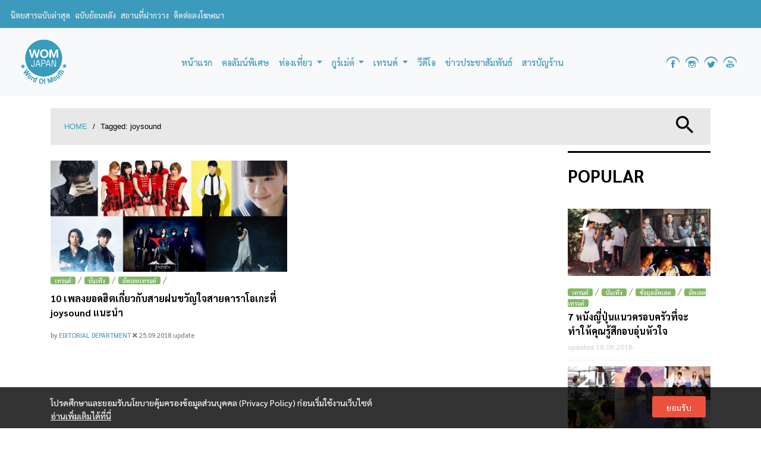

--- FILE ---
content_type: text/html; charset=UTF-8
request_url: https://www.womjapan.com/tag/joysound/
body_size: 14736
content:
	<!doctype html>
<!--[if lt IE 7 ]> <html class="no-js ie6" lang="en-US" prefix="og: http://ogp.me/ns#"> <![endif]-->
<!--[if IE 7 ]>    <html class="no-js ie7" lang="en-US" prefix="og: http://ogp.me/ns#"> <![endif]-->
<!--[if IE 8 ]>    <html class="no-js ie8" lang="en-US" prefix="og: http://ogp.me/ns#"> <![endif]-->
<!--[if (gte IE 9)|!(IE)]><!--> <html class="no-js" lang="en-US" prefix="og: http://ogp.me/ns#"> <!--<![endif]-->
<head>
<meta charset="UTF-8" />
<meta name="viewport" content="width=device-width, user-scalable=no, initial-scale=1.0, minimum-scale=1.0, maximum-scale=1.0">
<meta http-equiv="X-UA-Compatible" content="IE=edge,chrome=1" />
<title>joysound Archives - WOM JAPAN</title>
<link rel="profile" href="https://gmpg.org/xfn/11" />
<link rel="pingback" href="https://www.womjapan.com/xmlrpc.php" />
<meta property="fb:pages" content="256258084810664" />
<!-- HTML5 shim and Respond.js IE8 support of HTML5 elements and media queries -->
    <!--[if lt IE 9]>
      <script src="/js/html5shiv.js"></script>
      <script src="/js/respond.min.js"></script>
    <![endif]-->
<meta name='robots' content='max-image-preview:large' />
<script type="text/javascript">function rgmkInitGoogleMaps(){window.rgmkGoogleMapsCallback=true;try{jQuery(document).trigger("rgmkGoogleMapsLoad")}catch(err){}}</script>
<!-- This site is optimized with the Yoast SEO plugin v7.3 - https://yoast.com/wordpress/plugins/seo/ -->
<link rel="canonical" href="https://www.womjapan.com/tag/joysound/" />
<meta property="og:locale" content="en_US" />
<meta property="og:type" content="object" />
<meta property="og:title" content="joysound Archives - WOM JAPAN" />
<meta property="og:url" content="https://www.womjapan.com/tag/joysound/" />
<meta property="og:site_name" content="WOM JAPAN" />
<meta property="fb:app_id" content="156553988232023" />
<meta name="twitter:card" content="summary_large_image" />
<meta name="twitter:title" content="joysound Archives - WOM JAPAN" />
<!-- / Yoast SEO plugin. -->

<link rel='dns-prefetch' href='//stackpath.bootstrapcdn.com' />
<link rel="alternate" type="application/rss+xml" title="WOM JAPAN &raquo; Feed" href="https://www.womjapan.com/feed/" />
<link rel="alternate" type="application/rss+xml" title="WOM JAPAN &raquo; Comments Feed" href="https://www.womjapan.com/comments/feed/" />
<link rel="alternate" type="application/rss+xml" title="WOM JAPAN &raquo; joysound Tag Feed" href="https://www.womjapan.com/tag/joysound/feed/" />
<script type="text/javascript">
/* <![CDATA[ */
window._wpemojiSettings = {"baseUrl":"https:\/\/s.w.org\/images\/core\/emoji\/14.0.0\/72x72\/","ext":".png","svgUrl":"https:\/\/s.w.org\/images\/core\/emoji\/14.0.0\/svg\/","svgExt":".svg","source":{"concatemoji":"https:\/\/www.womjapan.com\/wp-includes\/js\/wp-emoji-release.min.js?ver=6.4.2"}};
/*! This file is auto-generated */
!function(i,n){var o,s,e;function c(e){try{var t={supportTests:e,timestamp:(new Date).valueOf()};sessionStorage.setItem(o,JSON.stringify(t))}catch(e){}}function p(e,t,n){e.clearRect(0,0,e.canvas.width,e.canvas.height),e.fillText(t,0,0);var t=new Uint32Array(e.getImageData(0,0,e.canvas.width,e.canvas.height).data),r=(e.clearRect(0,0,e.canvas.width,e.canvas.height),e.fillText(n,0,0),new Uint32Array(e.getImageData(0,0,e.canvas.width,e.canvas.height).data));return t.every(function(e,t){return e===r[t]})}function u(e,t,n){switch(t){case"flag":return n(e,"\ud83c\udff3\ufe0f\u200d\u26a7\ufe0f","\ud83c\udff3\ufe0f\u200b\u26a7\ufe0f")?!1:!n(e,"\ud83c\uddfa\ud83c\uddf3","\ud83c\uddfa\u200b\ud83c\uddf3")&&!n(e,"\ud83c\udff4\udb40\udc67\udb40\udc62\udb40\udc65\udb40\udc6e\udb40\udc67\udb40\udc7f","\ud83c\udff4\u200b\udb40\udc67\u200b\udb40\udc62\u200b\udb40\udc65\u200b\udb40\udc6e\u200b\udb40\udc67\u200b\udb40\udc7f");case"emoji":return!n(e,"\ud83e\udef1\ud83c\udffb\u200d\ud83e\udef2\ud83c\udfff","\ud83e\udef1\ud83c\udffb\u200b\ud83e\udef2\ud83c\udfff")}return!1}function f(e,t,n){var r="undefined"!=typeof WorkerGlobalScope&&self instanceof WorkerGlobalScope?new OffscreenCanvas(300,150):i.createElement("canvas"),a=r.getContext("2d",{willReadFrequently:!0}),o=(a.textBaseline="top",a.font="600 32px Arial",{});return e.forEach(function(e){o[e]=t(a,e,n)}),o}function t(e){var t=i.createElement("script");t.src=e,t.defer=!0,i.head.appendChild(t)}"undefined"!=typeof Promise&&(o="wpEmojiSettingsSupports",s=["flag","emoji"],n.supports={everything:!0,everythingExceptFlag:!0},e=new Promise(function(e){i.addEventListener("DOMContentLoaded",e,{once:!0})}),new Promise(function(t){var n=function(){try{var e=JSON.parse(sessionStorage.getItem(o));if("object"==typeof e&&"number"==typeof e.timestamp&&(new Date).valueOf()<e.timestamp+604800&&"object"==typeof e.supportTests)return e.supportTests}catch(e){}return null}();if(!n){if("undefined"!=typeof Worker&&"undefined"!=typeof OffscreenCanvas&&"undefined"!=typeof URL&&URL.createObjectURL&&"undefined"!=typeof Blob)try{var e="postMessage("+f.toString()+"("+[JSON.stringify(s),u.toString(),p.toString()].join(",")+"));",r=new Blob([e],{type:"text/javascript"}),a=new Worker(URL.createObjectURL(r),{name:"wpTestEmojiSupports"});return void(a.onmessage=function(e){c(n=e.data),a.terminate(),t(n)})}catch(e){}c(n=f(s,u,p))}t(n)}).then(function(e){for(var t in e)n.supports[t]=e[t],n.supports.everything=n.supports.everything&&n.supports[t],"flag"!==t&&(n.supports.everythingExceptFlag=n.supports.everythingExceptFlag&&n.supports[t]);n.supports.everythingExceptFlag=n.supports.everythingExceptFlag&&!n.supports.flag,n.DOMReady=!1,n.readyCallback=function(){n.DOMReady=!0}}).then(function(){return e}).then(function(){var e;n.supports.everything||(n.readyCallback(),(e=n.source||{}).concatemoji?t(e.concatemoji):e.wpemoji&&e.twemoji&&(t(e.twemoji),t(e.wpemoji)))}))}((window,document),window._wpemojiSettings);
/* ]]> */
</script>
<link rel='stylesheet' id='sbi_styles-css' href='https://www.womjapan.com/wp-content/plugins/instagram-feed/css/sbi-styles.min.css?ver=6.6.0' type='text/css' media='all' />
<style id='wp-emoji-styles-inline-css' type='text/css'>

	img.wp-smiley, img.emoji {
		display: inline !important;
		border: none !important;
		box-shadow: none !important;
		height: 1em !important;
		width: 1em !important;
		margin: 0 0.07em !important;
		vertical-align: -0.1em !important;
		background: none !important;
		padding: 0 !important;
	}
</style>
<link rel='stylesheet' id='wp-block-library-css' href='https://www.womjapan.com/wp-includes/css/dist/block-library/style.min.css?ver=6.4.2' type='text/css' media='all' />
<style id='co-authors-plus-coauthors-style-inline-css' type='text/css'>
.wp-block-co-authors-plus-coauthors.is-layout-flow [class*=wp-block-co-authors-plus]{display:inline}

</style>
<style id='co-authors-plus-avatar-style-inline-css' type='text/css'>
.wp-block-co-authors-plus-avatar :where(img){height:auto;max-width:100%;vertical-align:bottom}.wp-block-co-authors-plus-coauthors.is-layout-flow .wp-block-co-authors-plus-avatar :where(img){vertical-align:middle}.wp-block-co-authors-plus-avatar:is(.alignleft,.alignright){display:table}.wp-block-co-authors-plus-avatar.aligncenter{display:table;margin-inline:auto}

</style>
<style id='co-authors-plus-image-style-inline-css' type='text/css'>
.wp-block-co-authors-plus-image{margin-bottom:0}.wp-block-co-authors-plus-image :where(img){height:auto;max-width:100%;vertical-align:bottom}.wp-block-co-authors-plus-coauthors.is-layout-flow .wp-block-co-authors-plus-image :where(img){vertical-align:middle}.wp-block-co-authors-plus-image:is(.alignfull,.alignwide) :where(img){width:100%}.wp-block-co-authors-plus-image:is(.alignleft,.alignright){display:table}.wp-block-co-authors-plus-image.aligncenter{display:table;margin-inline:auto}

</style>
<link rel='stylesheet' id='fontawesome-free-css' href='https://www.womjapan.com/wp-content/plugins/getwid/vendors/fontawesome-free/css/all.min.css?ver=5.5.0' type='text/css' media='all' />
<link rel='stylesheet' id='slick-css' href='https://www.womjapan.com/wp-content/plugins/getwid/vendors/slick/slick/slick.min.css?ver=1.9.0' type='text/css' media='all' />
<link rel='stylesheet' id='slick-theme-css' href='https://www.womjapan.com/wp-content/plugins/getwid/vendors/slick/slick/slick-theme.min.css?ver=1.9.0' type='text/css' media='all' />
<link rel='stylesheet' id='mp-fancybox-css' href='https://www.womjapan.com/wp-content/plugins/getwid/vendors/mp-fancybox/jquery.fancybox.min.css?ver=3.5.7-mp.1' type='text/css' media='all' />
<link rel='stylesheet' id='getwid-blocks-css' href='https://www.womjapan.com/wp-content/plugins/getwid/assets/css/blocks.style.css?ver=2.0.12' type='text/css' media='all' />
<style id='getwid-blocks-inline-css' type='text/css'>
.wp-block-getwid-section .wp-block-getwid-section__wrapper .wp-block-getwid-section__inner-wrapper{max-width: 550px;}
</style>
<style id='classic-theme-styles-inline-css' type='text/css'>
/*! This file is auto-generated */
.wp-block-button__link{color:#fff;background-color:#32373c;border-radius:9999px;box-shadow:none;text-decoration:none;padding:calc(.667em + 2px) calc(1.333em + 2px);font-size:1.125em}.wp-block-file__button{background:#32373c;color:#fff;text-decoration:none}
</style>
<style id='global-styles-inline-css' type='text/css'>
body{--wp--preset--color--black: #000000;--wp--preset--color--cyan-bluish-gray: #abb8c3;--wp--preset--color--white: #ffffff;--wp--preset--color--pale-pink: #f78da7;--wp--preset--color--vivid-red: #cf2e2e;--wp--preset--color--luminous-vivid-orange: #ff6900;--wp--preset--color--luminous-vivid-amber: #fcb900;--wp--preset--color--light-green-cyan: #7bdcb5;--wp--preset--color--vivid-green-cyan: #00d084;--wp--preset--color--pale-cyan-blue: #8ed1fc;--wp--preset--color--vivid-cyan-blue: #0693e3;--wp--preset--color--vivid-purple: #9b51e0;--wp--preset--gradient--vivid-cyan-blue-to-vivid-purple: linear-gradient(135deg,rgba(6,147,227,1) 0%,rgb(155,81,224) 100%);--wp--preset--gradient--light-green-cyan-to-vivid-green-cyan: linear-gradient(135deg,rgb(122,220,180) 0%,rgb(0,208,130) 100%);--wp--preset--gradient--luminous-vivid-amber-to-luminous-vivid-orange: linear-gradient(135deg,rgba(252,185,0,1) 0%,rgba(255,105,0,1) 100%);--wp--preset--gradient--luminous-vivid-orange-to-vivid-red: linear-gradient(135deg,rgba(255,105,0,1) 0%,rgb(207,46,46) 100%);--wp--preset--gradient--very-light-gray-to-cyan-bluish-gray: linear-gradient(135deg,rgb(238,238,238) 0%,rgb(169,184,195) 100%);--wp--preset--gradient--cool-to-warm-spectrum: linear-gradient(135deg,rgb(74,234,220) 0%,rgb(151,120,209) 20%,rgb(207,42,186) 40%,rgb(238,44,130) 60%,rgb(251,105,98) 80%,rgb(254,248,76) 100%);--wp--preset--gradient--blush-light-purple: linear-gradient(135deg,rgb(255,206,236) 0%,rgb(152,150,240) 100%);--wp--preset--gradient--blush-bordeaux: linear-gradient(135deg,rgb(254,205,165) 0%,rgb(254,45,45) 50%,rgb(107,0,62) 100%);--wp--preset--gradient--luminous-dusk: linear-gradient(135deg,rgb(255,203,112) 0%,rgb(199,81,192) 50%,rgb(65,88,208) 100%);--wp--preset--gradient--pale-ocean: linear-gradient(135deg,rgb(255,245,203) 0%,rgb(182,227,212) 50%,rgb(51,167,181) 100%);--wp--preset--gradient--electric-grass: linear-gradient(135deg,rgb(202,248,128) 0%,rgb(113,206,126) 100%);--wp--preset--gradient--midnight: linear-gradient(135deg,rgb(2,3,129) 0%,rgb(40,116,252) 100%);--wp--preset--font-size--small: 13px;--wp--preset--font-size--medium: 20px;--wp--preset--font-size--large: 36px;--wp--preset--font-size--x-large: 42px;--wp--preset--spacing--20: 0.44rem;--wp--preset--spacing--30: 0.67rem;--wp--preset--spacing--40: 1rem;--wp--preset--spacing--50: 1.5rem;--wp--preset--spacing--60: 2.25rem;--wp--preset--spacing--70: 3.38rem;--wp--preset--spacing--80: 5.06rem;--wp--preset--shadow--natural: 6px 6px 9px rgba(0, 0, 0, 0.2);--wp--preset--shadow--deep: 12px 12px 50px rgba(0, 0, 0, 0.4);--wp--preset--shadow--sharp: 6px 6px 0px rgba(0, 0, 0, 0.2);--wp--preset--shadow--outlined: 6px 6px 0px -3px rgba(255, 255, 255, 1), 6px 6px rgba(0, 0, 0, 1);--wp--preset--shadow--crisp: 6px 6px 0px rgba(0, 0, 0, 1);}:where(.is-layout-flex){gap: 0.5em;}:where(.is-layout-grid){gap: 0.5em;}body .is-layout-flow > .alignleft{float: left;margin-inline-start: 0;margin-inline-end: 2em;}body .is-layout-flow > .alignright{float: right;margin-inline-start: 2em;margin-inline-end: 0;}body .is-layout-flow > .aligncenter{margin-left: auto !important;margin-right: auto !important;}body .is-layout-constrained > .alignleft{float: left;margin-inline-start: 0;margin-inline-end: 2em;}body .is-layout-constrained > .alignright{float: right;margin-inline-start: 2em;margin-inline-end: 0;}body .is-layout-constrained > .aligncenter{margin-left: auto !important;margin-right: auto !important;}body .is-layout-constrained > :where(:not(.alignleft):not(.alignright):not(.alignfull)){max-width: var(--wp--style--global--content-size);margin-left: auto !important;margin-right: auto !important;}body .is-layout-constrained > .alignwide{max-width: var(--wp--style--global--wide-size);}body .is-layout-flex{display: flex;}body .is-layout-flex{flex-wrap: wrap;align-items: center;}body .is-layout-flex > *{margin: 0;}body .is-layout-grid{display: grid;}body .is-layout-grid > *{margin: 0;}:where(.wp-block-columns.is-layout-flex){gap: 2em;}:where(.wp-block-columns.is-layout-grid){gap: 2em;}:where(.wp-block-post-template.is-layout-flex){gap: 1.25em;}:where(.wp-block-post-template.is-layout-grid){gap: 1.25em;}.has-black-color{color: var(--wp--preset--color--black) !important;}.has-cyan-bluish-gray-color{color: var(--wp--preset--color--cyan-bluish-gray) !important;}.has-white-color{color: var(--wp--preset--color--white) !important;}.has-pale-pink-color{color: var(--wp--preset--color--pale-pink) !important;}.has-vivid-red-color{color: var(--wp--preset--color--vivid-red) !important;}.has-luminous-vivid-orange-color{color: var(--wp--preset--color--luminous-vivid-orange) !important;}.has-luminous-vivid-amber-color{color: var(--wp--preset--color--luminous-vivid-amber) !important;}.has-light-green-cyan-color{color: var(--wp--preset--color--light-green-cyan) !important;}.has-vivid-green-cyan-color{color: var(--wp--preset--color--vivid-green-cyan) !important;}.has-pale-cyan-blue-color{color: var(--wp--preset--color--pale-cyan-blue) !important;}.has-vivid-cyan-blue-color{color: var(--wp--preset--color--vivid-cyan-blue) !important;}.has-vivid-purple-color{color: var(--wp--preset--color--vivid-purple) !important;}.has-black-background-color{background-color: var(--wp--preset--color--black) !important;}.has-cyan-bluish-gray-background-color{background-color: var(--wp--preset--color--cyan-bluish-gray) !important;}.has-white-background-color{background-color: var(--wp--preset--color--white) !important;}.has-pale-pink-background-color{background-color: var(--wp--preset--color--pale-pink) !important;}.has-vivid-red-background-color{background-color: var(--wp--preset--color--vivid-red) !important;}.has-luminous-vivid-orange-background-color{background-color: var(--wp--preset--color--luminous-vivid-orange) !important;}.has-luminous-vivid-amber-background-color{background-color: var(--wp--preset--color--luminous-vivid-amber) !important;}.has-light-green-cyan-background-color{background-color: var(--wp--preset--color--light-green-cyan) !important;}.has-vivid-green-cyan-background-color{background-color: var(--wp--preset--color--vivid-green-cyan) !important;}.has-pale-cyan-blue-background-color{background-color: var(--wp--preset--color--pale-cyan-blue) !important;}.has-vivid-cyan-blue-background-color{background-color: var(--wp--preset--color--vivid-cyan-blue) !important;}.has-vivid-purple-background-color{background-color: var(--wp--preset--color--vivid-purple) !important;}.has-black-border-color{border-color: var(--wp--preset--color--black) !important;}.has-cyan-bluish-gray-border-color{border-color: var(--wp--preset--color--cyan-bluish-gray) !important;}.has-white-border-color{border-color: var(--wp--preset--color--white) !important;}.has-pale-pink-border-color{border-color: var(--wp--preset--color--pale-pink) !important;}.has-vivid-red-border-color{border-color: var(--wp--preset--color--vivid-red) !important;}.has-luminous-vivid-orange-border-color{border-color: var(--wp--preset--color--luminous-vivid-orange) !important;}.has-luminous-vivid-amber-border-color{border-color: var(--wp--preset--color--luminous-vivid-amber) !important;}.has-light-green-cyan-border-color{border-color: var(--wp--preset--color--light-green-cyan) !important;}.has-vivid-green-cyan-border-color{border-color: var(--wp--preset--color--vivid-green-cyan) !important;}.has-pale-cyan-blue-border-color{border-color: var(--wp--preset--color--pale-cyan-blue) !important;}.has-vivid-cyan-blue-border-color{border-color: var(--wp--preset--color--vivid-cyan-blue) !important;}.has-vivid-purple-border-color{border-color: var(--wp--preset--color--vivid-purple) !important;}.has-vivid-cyan-blue-to-vivid-purple-gradient-background{background: var(--wp--preset--gradient--vivid-cyan-blue-to-vivid-purple) !important;}.has-light-green-cyan-to-vivid-green-cyan-gradient-background{background: var(--wp--preset--gradient--light-green-cyan-to-vivid-green-cyan) !important;}.has-luminous-vivid-amber-to-luminous-vivid-orange-gradient-background{background: var(--wp--preset--gradient--luminous-vivid-amber-to-luminous-vivid-orange) !important;}.has-luminous-vivid-orange-to-vivid-red-gradient-background{background: var(--wp--preset--gradient--luminous-vivid-orange-to-vivid-red) !important;}.has-very-light-gray-to-cyan-bluish-gray-gradient-background{background: var(--wp--preset--gradient--very-light-gray-to-cyan-bluish-gray) !important;}.has-cool-to-warm-spectrum-gradient-background{background: var(--wp--preset--gradient--cool-to-warm-spectrum) !important;}.has-blush-light-purple-gradient-background{background: var(--wp--preset--gradient--blush-light-purple) !important;}.has-blush-bordeaux-gradient-background{background: var(--wp--preset--gradient--blush-bordeaux) !important;}.has-luminous-dusk-gradient-background{background: var(--wp--preset--gradient--luminous-dusk) !important;}.has-pale-ocean-gradient-background{background: var(--wp--preset--gradient--pale-ocean) !important;}.has-electric-grass-gradient-background{background: var(--wp--preset--gradient--electric-grass) !important;}.has-midnight-gradient-background{background: var(--wp--preset--gradient--midnight) !important;}.has-small-font-size{font-size: var(--wp--preset--font-size--small) !important;}.has-medium-font-size{font-size: var(--wp--preset--font-size--medium) !important;}.has-large-font-size{font-size: var(--wp--preset--font-size--large) !important;}.has-x-large-font-size{font-size: var(--wp--preset--font-size--x-large) !important;}
.wp-block-navigation a:where(:not(.wp-element-button)){color: inherit;}
:where(.wp-block-post-template.is-layout-flex){gap: 1.25em;}:where(.wp-block-post-template.is-layout-grid){gap: 1.25em;}
:where(.wp-block-columns.is-layout-flex){gap: 2em;}:where(.wp-block-columns.is-layout-grid){gap: 2em;}
.wp-block-pullquote{font-size: 1.5em;line-height: 1.6;}
</style>
<link rel='stylesheet' id='contact-form-7-css' href='https://www.womjapan.com/wp-content/plugins/contact-form-7/includes/css/styles.css?ver=4.9' type='text/css' media='all' />
<link rel='stylesheet' id='dashicons-css' href='https://www.womjapan.com/wp-includes/css/dashicons.min.css?ver=6.4.2' type='text/css' media='all' />
<link rel='stylesheet' id='post-views-counter-frontend-css' href='https://www.womjapan.com/wp-content/plugins/post-views-counter/css/frontend.min.css?ver=1.4.7' type='text/css' media='all' />
<link rel='stylesheet' id='seed-social-css' href='https://www.womjapan.com/wp-content/plugins/seed-social/style.css?ver=2021.02' type='text/css' media='all' />
<link rel='stylesheet' id='ppress-frontend-css' href='https://www.womjapan.com/wp-content/plugins/wp-user-avatar/assets/css/frontend.min.css?ver=4.15.17' type='text/css' media='all' />
<link rel='stylesheet' id='ppress-flatpickr-css' href='https://www.womjapan.com/wp-content/plugins/wp-user-avatar/assets/flatpickr/flatpickr.min.css?ver=4.15.17' type='text/css' media='all' />
<link rel='stylesheet' id='ppress-select2-css' href='https://www.womjapan.com/wp-content/plugins/wp-user-avatar/assets/select2/select2.min.css?ver=6.4.2' type='text/css' media='all' />
<link rel='stylesheet' id='bootstrap-css' href='https://stackpath.bootstrapcdn.com/bootstrap/4.3.1/css/bootstrap.min.css?ver=4.3.1' type='text/css' media='all' />
<link rel='stylesheet' id='wpbase-css' href='https://www.womjapan.com/wp-content/themes/womjapan/css/wpbase.min.css?ver=3.0.3' type='text/css' media='all' />
<link rel='stylesheet' id='magnific-css' href='https://www.womjapan.com/wp-content/themes/womjapan/css/magnific.css?ver=0.9.4' type='text/css' media='all' />
<link rel='stylesheet' id='owlslider-css' href='https://www.womjapan.com/wp-content/themes/womjapan/css/owl.carousel.css?ver=2.2.0' type='text/css' media='all' />
<link rel='stylesheet' id='theme-style-css' href='https://www.womjapan.com/wp-content/themes/womjapan/style.css?ver=1.0.4' type='text/css' media='all' />
<link rel='stylesheet' id='googleFonts-css' href='https://fonts.googleapis.com/css?family=Sarabun%3A400%2C500%2C700%7COpen+Sans&#038;display=swap&#038;ver=6.4.2' type='text/css' media='all' />
<script type="text/javascript" src="https://www.womjapan.com/wp-includes/js/jquery/jquery.min.js?ver=3.7.1" id="jquery-core-js"></script>
<script type="text/javascript" src="https://www.womjapan.com/wp-includes/js/jquery/jquery-migrate.min.js?ver=3.4.1" id="jquery-migrate-js"></script>
<script type="text/javascript" src="https://www.womjapan.com/wp-content/plugins/wp-user-avatar/assets/flatpickr/flatpickr.min.js?ver=4.15.17" id="ppress-flatpickr-js"></script>
<script type="text/javascript" src="https://www.womjapan.com/wp-content/plugins/wp-user-avatar/assets/select2/select2.min.js?ver=4.15.17" id="ppress-select2-js"></script>
<script type="text/javascript" src="https://www.womjapan.com/wp-content/themes/womjapan/js/modernizr.custom.js?ver=2.6.2" id="modernizr-js"></script>
<script type="text/javascript" src="https://www.womjapan.com/wp-content/themes/womjapan/js/magnific.min.js?ver=0.9.4" id="magnific-js"></script>
<link rel="https://api.w.org/" href="https://www.womjapan.com/wp-json/" /><link rel="alternate" type="application/json" href="https://www.womjapan.com/wp-json/wp/v2/tags/4325" /><link rel="EditURI" type="application/rsd+xml" title="RSD" href="https://www.womjapan.com/xmlrpc.php?rsd" />
	<script type="text/javascript">
    // <![CDATA[
    jQuery(document).ready(function($){
    	$("a[rel='magnific']").magnificPopup({
    		type:'image'
    	});

    	$('.gallery-magnific').magnificPopup({
    		delegate: 'a',
		  type: 'image',
		  gallery:{
		    enabled:true
		  }
		});

    });
    // ]]>
    </script>
    <!-- Google tag (gtag.js) -->
<script async src="https://www.googletagmanager.com/gtag/js?id=G-3D6SH3T9J1"></script>
<script>
  window.dataLayer = window.dataLayer || [];
  function gtag(){dataLayer.push(arguments);}
  gtag('js', new Date());

  gtag('config', 'G-3D6SH3T9J1');
</script><link rel="icon" href="https://www.womjapan.com/wp-content/uploads/2017/01/cropped-thumb-32x32.png" sizes="32x32" />
<link rel="icon" href="https://www.womjapan.com/wp-content/uploads/2017/01/cropped-thumb-192x192.png" sizes="192x192" />
<link rel="apple-touch-icon" href="https://www.womjapan.com/wp-content/uploads/2017/01/cropped-thumb-180x180.png" />
<meta name="msapplication-TileImage" content="https://www.womjapan.com/wp-content/uploads/2017/01/cropped-thumb-270x270.png" />
</head>
<body class="archive tag tag-joysound tag-4325 wp-custom-logo">
<header>
<nav id="nav-global" class="navbar navbar-expand-lg d-none d-sm-block">

  <div class="row flex-nowrap justify-content-between align-items-center w-100 d-none  d-md-block">
      <div class="col-10 ">
        <a href="https://www.womjapan.com/volume-last/" class="btn-contact" title="เกี่ยวกับนิตยสาร"><span>นิตยสารฉบับล่าสุด</span></a>
        <a href="https://www.womjapan.com/volume/" class="btn-contact" title="เกี่ยวกับนิตยสาร"><span>ฉบับย้อนหลัง</span></a>
        <a href="https://www.womjapan.com/wheretograb/" class="btn-contact" title="เกี่ยวกับนิตยสาร"><span>สถานที่ฝากวาง</span></a>
        <a href="https://www.womjapan.com/contact/" class="btn-contact" title="ติดต่อลงโฆษณา"><span>ติดต่อลงโฆษณา</span></a>
      </div>

      <div class="col-2 d-flex justify-content-end align-items-center ">
        <ul class="navbar-nav d-none ">
            <li class="nav-item dropdown">
              <a class="nav-link dropdown-toggle btn-contact" href="#" id="dropdown-language" role="button" data-toggle="dropdown" aria-haspopup="true" aria-expanded="false"><span>ภาษาไทย (Thai)</span><i class="caret"></i>
            </a>
              <ul class="dropdown-menu" aria-labelledby="dropdown-language">
                <li><a href="https://www.womjapan.com/vn/" class="btn-contact" title="Vietnamese"><span>Việt Nam</span></a></li>
              </ul>
            </li>
          </ul>
      </div>
    </div>
</nav>
<nav id="nav-primary" role="navigation">
    <div class="navbar navbar-expand-lg navbar-light  bg-light">
        <div class="container-fluid">

                     <div id="logo" class="navbar-brand"><a href="https://www.womjapan.com/" title="WOM JAPAN" rel="home">
               <img src="https://www.womjapan.com/wp-content/uploads/2017/01/logo.png" alt="WOM JAPAN" width="85" />
           </a></div>
           
           <button class="navbar-toggler" type="button" data-toggle="collapse" data-target="#nav-center" aria-controls="navbarSupportedContent" aria-expanded="false" aria-label="Toggle navigation">
             <span class="navbar-toggler-icon"></span>
           </button>



            <div id="nav-center"  class="navbar-collapse collapse navbar-responsive-collapse justify-content-center">
  			    <ul id="menu-top" class="nav navbar-nav "><li id="menu-item-65834" class="menu-item menu-item-type-custom menu-item-object-custom menu-item-home nav-item menu-item-65834"><a href="https://www.womjapan.com"class="nav-link"><span>หน้าแรก</a></li>
<li id="menu-item-10" class="menu-item menu-item-type-taxonomy menu-item-object-category nav-item menu-item-10"><a href="https://www.womjapan.com/featured/"class="nav-link"><span>คอลัมน์พิเศษ</a></li>
<li id="menu-item-32300" class="menu-item menu-item-type-custom menu-item-object-custom menu-item-has-children dropdown nav-item menu-item-32300"><a href="#"class="nav-link dropdown-toggle" data-toggle="dropdown"><span>ท่องเที่ยว </span></a>
<ul class="dropdown-menu">
	<li id="menu-item-32293" class="menu-item menu-item-type-taxonomy menu-item-object-category nav-item menu-item-32293"><a href="https://www.womjapan.com/column/travel/"class="nav-link"><span>ดูทั้งหมด</a></li>
	<li id="menu-item-40189" class="menu-item menu-item-type-taxonomy menu-item-object-category nav-item menu-item-40189"><a href="https://www.womjapan.com/column/travel/update-travel/"class="nav-link"><span>อัพเดตท่องเที่ยว</a></li>
	<li id="menu-item-39031" class="menu-item menu-item-type-taxonomy menu-item-object-category nav-item menu-item-39031"><a href="https://www.womjapan.com/column/travel/update-festival/"class="nav-link"><span>อัพเดตเทศกาล</a></li>
	<li id="menu-item-37716" class="menu-item menu-item-type-taxonomy menu-item-object-category nav-item menu-item-37716"><a href="https://www.womjapan.com/column/travel/trip-top-tip/"class="nav-link"><span>Trip Top Tip</a></li>
	<li id="menu-item-36627" class="menu-item menu-item-type-taxonomy menu-item-object-category nav-item menu-item-36627"><a href="https://www.womjapan.com/column/travel/japan-through-my-eyes/"class="nav-link"><span>Japan through my eyes</a></li>
	<li id="menu-item-32294" class="menu-item menu-item-type-taxonomy menu-item-object-category nav-item menu-item-32294"><a href="https://www.womjapan.com/column/travel/photo-journey/"class="nav-link"><span>Photo Journey</a></li>
	<li id="menu-item-32355" class="menu-item menu-item-type-taxonomy menu-item-object-category nav-item menu-item-32355"><a href="https://www.womjapan.com/column/travel/girls-hit-the-road/"class="nav-link"><span>GIRLS, HIT THE ROAD</a></li>
</ul>
</li>
<li id="menu-item-32798" class="menu-item menu-item-type-taxonomy menu-item-object-category menu-item-has-children dropdown nav-item menu-item-32798"><a href="https://www.womjapan.com/column/gourmet/"class="nav-link dropdown-toggle" data-toggle="dropdown"><span>กูร์เม่ต์ </span></a>
<ul class="dropdown-menu">
	<li id="menu-item-38247" class="menu-item menu-item-type-taxonomy menu-item-object-category nav-item menu-item-38247"><a href="https://www.womjapan.com/column/gourmet/"class="nav-link"><span>ดูทั้งหมด</a></li>
	<li id="menu-item-39173" class="menu-item menu-item-type-taxonomy menu-item-object-category nav-item menu-item-39173"><a href="https://www.womjapan.com/column/gourmet/update-food/"class="nav-link"><span>อัพเดตของกิน</a></li>
	<li id="menu-item-32297" class="menu-item menu-item-type-taxonomy menu-item-object-category nav-item menu-item-32297"><a href="https://www.womjapan.com/column/gourmet/gourmet-th/"class="nav-link"><span>รีวิวร้านอาหารในไทย</a></li>
	<li id="menu-item-32298" class="menu-item menu-item-type-taxonomy menu-item-object-category nav-item menu-item-32298"><a href="https://www.womjapan.com/column/gourmet/gourmet-jp/"class="nav-link"><span>รีวิวร้านอาหารในญี่ปุ่น</a></li>
	<li id="menu-item-32318" class="menu-item menu-item-type-taxonomy menu-item-object-category nav-item menu-item-32318"><a href="https://www.womjapan.com/column/gourmet/obento/"class="nav-link"><span>ข้าวกล่อง OBENTO</a></li>
</ul>
</li>
<li id="menu-item-32795" class="menu-item menu-item-type-taxonomy menu-item-object-category menu-item-has-children dropdown nav-item menu-item-32795"><a href="https://www.womjapan.com/column/trend/"class="nav-link dropdown-toggle" data-toggle="dropdown"><span>เทรนด์ </span></a>
<ul class="dropdown-menu">
	<li id="menu-item-38248" class="menu-item menu-item-type-taxonomy menu-item-object-category nav-item menu-item-38248"><a href="https://www.womjapan.com/column/trend/"class="nav-link"><span>ดูทั้งหมด</a></li>
	<li id="menu-item-39174" class="menu-item menu-item-type-taxonomy menu-item-object-category nav-item menu-item-39174"><a href="https://www.womjapan.com/column/trend/update-trend/"class="nav-link"><span>อัพเดตเทรนด์</a></li>
	<li id="menu-item-32292" class="menu-item menu-item-type-taxonomy menu-item-object-category nav-item menu-item-32292"><a href="https://www.womjapan.com/column/trend/beauty-pickup/"class="nav-link"><span>บิวตี้</a></li>
	<li id="menu-item-32903" class="menu-item menu-item-type-taxonomy menu-item-object-category nav-item menu-item-32903"><a href="https://www.womjapan.com/column/trend/fashion/"class="nav-link"><span>แฟชั่น</a></li>
	<li id="menu-item-39018" class="menu-item menu-item-type-taxonomy menu-item-object-category nav-item menu-item-39018"><a href="https://www.womjapan.com/column/trend/entertainment/"class="nav-link"><span>บันเทิง</a></li>
	<li id="menu-item-57814" class="menu-item menu-item-type-taxonomy menu-item-object-category nav-item menu-item-57814"><a href="https://www.womjapan.com/column/trend/pop-culture/"class="nav-link"><span>ป๊อปคัลเจอร์</a></li>
	<li id="menu-item-32793" class="menu-item menu-item-type-taxonomy menu-item-object-category nav-item menu-item-32793"><a href="https://www.womjapan.com/column/trend/horoscope/"class="nav-link"><span>ดูดวง</a></li>
</ul>
</li>
<li id="menu-item-58410" class="menu-item menu-item-type-taxonomy menu-item-object-post_format nav-item menu-item-58410"><a href="https://www.womjapan.com/type/video/"class="nav-link"><span>วีดีโอ</a></li>
<li id="menu-item-416" class="menu-item menu-item-type-custom menu-item-object-custom nav-item menu-item-416"><a href="https://womjapan.com/womnews/"class="nav-link"><span>ข่าวประชาสัมพันธ์</a></li>
<li id="menu-item-417" class="menu-item menu-item-type-custom menu-item-object-custom nav-item menu-item-417"><a href="https://womjapan.com/shop/"class="nav-link"><span>สารบัญร้าน</a></li>
</ul>            </div>


          <ul class="nav navbar-nav navbar-right navbar-sns  d-none d-xl-flex">
            <li><a target="_blank" href="https://www.facebook.com/WOMJAPANzine/" class="btn-sns"  title="Facebook WOMJAPANzine" ><img class="std" src="https://www.womjapan.com/wp-content/themes/womjapan/images/icon/icon-share-fb.png" alt="facebook WOMJAPANzine" width="22"></a></li>
            <li><a target="_blank" href="https://www.instagram.com/womjapanzine/" class="btn-sns" title="IG WOMJAPANzine" ><img class="std" src="https://www.womjapan.com/wp-content/themes/womjapan/images/icon/icon-share-ig.png" alt="Instagram WOMJAPANzine" width="22"></a></li>
            <li><a target="_blank" href="https://twitter.com/WOMJAPANzine" class="btn-sns"  title="Twitter WOMJAPANzine" ><img class="std" src="https://www.womjapan.com/wp-content/themes/womjapan/images/icon/icon-share-tw.png" alt="Twitter WOMJAPANzine" width="22"></a></li>
            <li><a target="_blank" href="https://www.youtube.com/channel/UCwUj0z30C5nhCNCZ5kTZUOg" class="btn-sns" title="Youtube WOMJAPANzine Channel"><img class="std" src="https://www.womjapan.com/wp-content/themes/womjapan/images/icon/icon-share-yt.png" alt="Youtube WOMJAPANzine Channel" width="22"></a></li>

          </ul>
        </div>
     </div>
</nav>
</header><!-- end of header -->
<div class="wrapper" class="clearfix">
  <div id="page-column">
    <div class="container">
    <style type="text/css">
.text-toogle[aria-expanded=false] .text-expanded {
  display: none;
}
.text-toogle[aria-expanded=true] .text-collapsed {
  display: none;
}
</style>
<div class="page-title p-2">
	<div class="container">
		<div class="row  no-gutters">
			<div class="col-10 col-lg-11">
				<h2>
				<a href="https://www.womjapan.com">HOME</a> <span>/</span>
									Tagged: <span>joysound</span>
					
								</h2>
			</div>

			<div id="toggle-search"  class="col-2 col-lg-1 text-right">
		        <a class="text-toogle my-1 ml-auto" data-toggle="collapse" href="#site-search" role="button" aria-expanded="false" aria-controls="site-search">
		        	<span class="text-collapsed"><img src="https://www.womjapan.com/wp-content/themes/womjapan/images/icon/icon-search.png"></span>
    				<span class="text-expanded"><img src="https://www.womjapan.com/wp-content/themes/womjapan/images/icon/icon-close.png"></span>
		        </a>
			</div><!-- /.site-search-->
		
		</div>
	</div>
	
			<section id="site-search" class="collapse">
		<div class="container">
			<form method="get" class="top-searchform " action="https://www.womjapan.com">
				<div class="search-navbar input-group">
			    		<input class="search-navbar-input search-query form-control" name="s" id="search" placeholder="ค้นหาสถานที่ท่องเที่ยว, ของกิน, แฟชั่น ทุกเรื่องราวเกี่ยวกับญี่ปุ่น" type="text" value="">
			  			<div class="input-group-append" style="width:100px;"><button class="btn btn-warning search-navbar-button" type="submit">ค้นหา</button></div>
			  	</div>
			</form>
			<ul class="trend-keyword list-inline">
				<li class="ttl d-inline"><span>Trending Keyword:</span></li>
				<li class='d-inline mr-2'><a href='https://www.womjapan.com/?s=Netflix'>#Netflix
</a></li><li class='d-inline mr-2'><a href='https://www.womjapan.com/?s=%E0%B8%AB%E0%B8%99%E0%B8%B1%E0%B8%87%E0%B8%8D%E0%B8%B5%E0%B9%88%E0%B8%9B%E0%B8%B8%E0%B9%88%E0%B8%99'>#หนังญี่ปุ่น
</a></li><li class='d-inline mr-2'><a href='https://www.womjapan.com/?s=weathering+with+you'>#weathering with you
</a></li><li class='d-inline mr-2'><a href='https://www.womjapan.com/?s=produce+101'>#produce 101
</a></li><li class='d-inline mr-2'><a href='https://www.womjapan.com/?s=%E0%B9%82%E0%B8%9F%E0%B8%A1%E0%B8%A5%E0%B9%89%E0%B8%B2%E0%B8%87%E0%B8%AB%E0%B8%99%E0%B9%89%E0%B8%B2%E0%B8%8D%E0%B8%B5%E0%B9%88%E0%B8%9B%E0%B8%B8%E0%B9%88%E0%B8%99'>#โฟมล้างหน้าญี่ปุ่น
</a></li><li class='d-inline mr-2'><a href='https://www.womjapan.com/?s=%E0%B8%9E%E0%B8%B4%E0%B8%A5%E0%B8%B2%E0%B8%97%E0%B8%B4%E0%B8%AA'>#พิลาทิส
</a></li><li class='d-inline mr-2'><a href='https://www.womjapan.com/?s=million+yen+women'>#million yen women
</a></li><li class='d-inline mr-2'><a href='https://www.womjapan.com/?s=%E0%B8%AD%E0%B8%99%E0%B8%B4%E0%B9%80%E0%B8%A1%E0%B8%8A%E0%B8%B1%E0%B9%88%E0%B8%99'>#อนิเมชั่น
</a></li><li class='d-inline mr-2'><a href='https://www.womjapan.com/?s=skincare+%E0%B8%8D%E0%B8%B5%E0%B9%88%E0%B8%9B%E0%B8%B8%E0%B9%88%E0%B8%99+%E0%B9%81%E0%B8%99%E0%B8%B0%E0%B8%99%E0%B9%8D%E0%B8%B2'>#skincare ญี่ปุ่น แนะนํา
</a></li><li class='d-inline mr-2'><a href='https://www.womjapan.com/?s=kichijoji'>#kichijoji
</a></li><li class='d-inline mr-2'><a href='https://www.womjapan.com/?s=silk+labo'>#silk labo</a></li>			</ul>

		</div>
	</section>
	
</div><!--/.page-title-->

    <div class="row">
    
      <div class="col-xl-9 col-lg-8">
        <div class="row">
            <div class="col-md-6 col-12">
        <article id="post-60654" class="card mt-3 post-60654 post type-post status-publish format-standard has-post-thumbnail hentry category-trend category-entertainment category-updates category-update-trend tag-japanese-song tag-karaoke tag-joysound tag-japanese-karaoke"  itemscope itemtype="http://schema.org/Article">
          <div class="item item-content">
            <div class="img img-zoom">
              <a href="https://www.womjapan.com/column/trend/update-trend/top-10-rainy-karaoke-songs-from-joysound/" title="10 เพลงยอดฮิตเกี่ยวกับสายฝนขวัญใจสายคาราโอเกะที่ joysound แนะนำ" >
                                <img itemscope="" itemtype="http://schema.org/ImageObject" itemprop="image" src="https://www.womjapan.com/wp-content/uploads/2018/09/Coverbanner_10-เพลง-520x245.jpg" alt="10 เพลงยอดฮิตเกี่ยวกับสายฝนขวัญใจสายคาราโอเกะที่ joysound แนะนำ" class="img-fluid">
                                             </a>
            </div><!-- /img -->

            <div class="dtl gridcard-body">
              <div class="post-meta group card-text"><p class="post-category"><a href="https://www.womjapan.com/column/trend/" title="เทรนด์" >เทรนด์</a> / <a href="https://www.womjapan.com/column/trend/entertainment/" title="บันเทิง" >บันเทิง</a> / <a href="https://www.womjapan.com/column/trend/update-trend/" title="อัพเดตเทรนด์" >อัพเดตเทรนด์</a> / </p></div>
              <h3 class="card-title"><a href="https://www.womjapan.com/column/trend/update-trend/top-10-rainy-karaoke-songs-from-joysound/">10 เพลงยอดฮิตเกี่ยวกับสายฝนขวัญใจสายคาราโอเกะที่ joysound แนะนำ</a></h3>
              <ul class="card-text post-meta"><li class="d-inline meta-date"><p class="post-date">
  <span class="vcard author">by <span class="fn">
  	<a href="https://www.womjapan.com/author/master/">
  	EDITORIAL DEPARTMENT  </a>
  </span> 
  <span class="meta-separator"><i class="fa fa-times"></i></span> </span>
  <time class="published updated" datetime="2018-09-25 04:52:35">25.09.2018</time>
  <span>update</span>
</p> </li></ul>
            </div>
          </div>
        </article><!-- end of #post-60654 -->
      </div>

          </div>
      <nav class="pagination group" aria-label="Page navigation example">
                                </nav><!--/.pagination-->
    </div><!--/.col-->
    
<div class="col-xl-3 col-lg-4 sidebar-widget-area">
	<aside id="secondary" class="sidebar s1" >


		<div class="widget">
						<div class="sidebar-title">
				<h2>POPULAR</h2>
			</div>
			<ul class="widget-poppular clearfix">
									<li class=" popular-post-60279">
						<div class="row item item-content no-gutters">
							<div class="col-lg-12 col-md-3 col-sm-4 col-3 thumb">
								<span class="no">1</span>
								
																			<div class="img img-zoom">
											<a href="https://www.womjapan.com/column/trend/update-trend/7-best-japanese-family-movies/">
											<img width="520" height="245" src="https://www.womjapan.com/wp-content/uploads/2018/09/COVER-6-520x245.jpg" class="aligncenter d-none d-lg-block d-xl-block wp-post-image" alt="" decoding="async" loading="lazy" srcset="https://www.womjapan.com/wp-content/uploads/2018/09/COVER-6-520x245.jpg 520w, https://www.womjapan.com/wp-content/uploads/2018/09/COVER-6-350x165.jpg 350w, https://www.womjapan.com/wp-content/uploads/2018/09/COVER-6-720x340.jpg 720w, https://www.womjapan.com/wp-content/uploads/2018/09/COVER-6-830x391.jpg 830w" sizes="(max-width: 520px) 100vw, 520px" />											<img width="150" height="150" src="https://www.womjapan.com/wp-content/uploads/2018/09/COVER-6-150x150.jpg" class="aligncenter d-block d-lg-none d-lg-none wp-post-image" alt="" decoding="async" loading="lazy" srcset="https://www.womjapan.com/wp-content/uploads/2018/09/COVER-6-150x150.jpg 150w, https://www.womjapan.com/wp-content/uploads/2018/09/COVER-6-32x32.jpg 32w, https://www.womjapan.com/wp-content/uploads/2018/09/COVER-6-50x50.jpg 50w, https://www.womjapan.com/wp-content/uploads/2018/09/COVER-6-64x64.jpg 64w, https://www.womjapan.com/wp-content/uploads/2018/09/COVER-6-96x96.jpg 96w, https://www.womjapan.com/wp-content/uploads/2018/09/COVER-6-128x128.jpg 128w" sizes="(max-width: 150px) 100vw, 150px" />											</a>
										</div>
																	
							</div>
							<div class="col-lg-12 col-md-9 col-sm-8 col-9 py-lg-2 pl-2 pl-lg-0">
								<p class="post-category "><a href="https://www.womjapan.com/column/trend/" rel="category tag">เทรนด์</a> / <a href="https://www.womjapan.com/column/trend/entertainment/" rel="category tag">บันเทิง</a> / <a href="https://www.womjapan.com/updates/" rel="category tag">ข้อมูลอัพเดต</a> / <a href="https://www.womjapan.com/column/trend/update-trend/" rel="category tag">อัพเดตเทรนด์</a></p>
								<h3 class="card-title"><a href="https://www.womjapan.com/column/trend/update-trend/7-best-japanese-family-movies/">7 หนังญี่ปุ่นแนวครอบครัวที่จะทำให้คุณรู้สึกอบอุ่นหัวใจ</a></h3>
								<small class="post-meta">									
									<time class="published updated post-date" datetime="2018-09-25 04:52:35">updated 18.09.2018</time>
								</small>
							</div>
						</div>
					</li>
									<li class=" popular-post-48276">
						<div class="row item item-content no-gutters">
							<div class="col-lg-12 col-md-3 col-sm-4 col-3 thumb">
								<span class="no">2</span>
								
																			<div class="img img-zoom">
											<a href="https://www.womjapan.com/column/trend/update-trend/10-romantic-japanese-movies/">
											<img width="520" height="245" src="https://www.womjapan.com/wp-content/uploads/2018/02/10moviehitBN-520x245.jpg" class="aligncenter d-none d-lg-block d-xl-block wp-post-image" alt="" decoding="async" loading="lazy" srcset="https://www.womjapan.com/wp-content/uploads/2018/02/10moviehitBN-520x245.jpg 520w, https://www.womjapan.com/wp-content/uploads/2018/02/10moviehitBN-720x340.jpg 720w, https://www.womjapan.com/wp-content/uploads/2018/02/10moviehitBN-830x391.jpg 830w" sizes="(max-width: 520px) 100vw, 520px" />											<img width="150" height="150" src="https://www.womjapan.com/wp-content/uploads/2018/02/10moviehitBN-150x150.jpg" class="aligncenter d-block d-lg-none d-lg-none wp-post-image" alt="" decoding="async" loading="lazy" srcset="https://www.womjapan.com/wp-content/uploads/2018/02/10moviehitBN-150x150.jpg 150w, https://www.womjapan.com/wp-content/uploads/2018/02/10moviehitBN-32x32.jpg 32w, https://www.womjapan.com/wp-content/uploads/2018/02/10moviehitBN-50x50.jpg 50w, https://www.womjapan.com/wp-content/uploads/2018/02/10moviehitBN-64x64.jpg 64w, https://www.womjapan.com/wp-content/uploads/2018/02/10moviehitBN-96x96.jpg 96w, https://www.womjapan.com/wp-content/uploads/2018/02/10moviehitBN-128x128.jpg 128w" sizes="(max-width: 150px) 100vw, 150px" />											</a>
										</div>
																	
							</div>
							<div class="col-lg-12 col-md-9 col-sm-8 col-9 py-lg-2 pl-2 pl-lg-0">
								<p class="post-category "><a href="https://www.womjapan.com/column/trend/" rel="category tag">เทรนด์</a> / <a href="https://www.womjapan.com/column/trend/entertainment/" rel="category tag">บันเทิง</a> / <a href="https://www.womjapan.com/column/trend/update-trend/" rel="category tag">อัพเดตเทรนด์</a></p>
								<h3 class="card-title"><a href="https://www.womjapan.com/column/trend/update-trend/10-romantic-japanese-movies/">10 หนังรักโรแมนติกของญี่ปุ่น ที่เหมาะจะชวนแฟนหรือคนที่แอบชอบมาดูพร้อมกัน</a></h3>
								<small class="post-meta">									
									<time class="published updated post-date" datetime="2018-09-25 04:52:35">updated 14.02.2018</time>
								</small>
							</div>
						</div>
					</li>
									<li class=" popular-post-61977">
						<div class="row item item-content no-gutters">
							<div class="col-lg-12 col-md-3 col-sm-4 col-3 thumb">
								<span class="no">3</span>
								
																			<div class="img img-zoom">
											<a href="https://www.womjapan.com/column/trend/update-trend/upcoming-japanese-movies-2019/">
											<img width="520" height="245" src="https://www.womjapan.com/wp-content/uploads/2018/12/Coverbanner_Japan-Movie2019-520x245.jpg" class="aligncenter d-none d-lg-block d-xl-block wp-post-image" alt="" decoding="async" loading="lazy" srcset="https://www.womjapan.com/wp-content/uploads/2018/12/Coverbanner_Japan-Movie2019-520x245.jpg 520w, https://www.womjapan.com/wp-content/uploads/2018/12/Coverbanner_Japan-Movie2019-350x165.jpg 350w, https://www.womjapan.com/wp-content/uploads/2018/12/Coverbanner_Japan-Movie2019-720x340.jpg 720w, https://www.womjapan.com/wp-content/uploads/2018/12/Coverbanner_Japan-Movie2019-830x391.jpg 830w" sizes="(max-width: 520px) 100vw, 520px" />											<img width="150" height="150" src="https://www.womjapan.com/wp-content/uploads/2018/12/Coverbanner_Japan-Movie2019-150x150.jpg" class="aligncenter d-block d-lg-none d-lg-none wp-post-image" alt="" decoding="async" loading="lazy" srcset="https://www.womjapan.com/wp-content/uploads/2018/12/Coverbanner_Japan-Movie2019-150x150.jpg 150w, https://www.womjapan.com/wp-content/uploads/2018/12/Coverbanner_Japan-Movie2019-32x32.jpg 32w, https://www.womjapan.com/wp-content/uploads/2018/12/Coverbanner_Japan-Movie2019-50x50.jpg 50w, https://www.womjapan.com/wp-content/uploads/2018/12/Coverbanner_Japan-Movie2019-64x64.jpg 64w, https://www.womjapan.com/wp-content/uploads/2018/12/Coverbanner_Japan-Movie2019-96x96.jpg 96w, https://www.womjapan.com/wp-content/uploads/2018/12/Coverbanner_Japan-Movie2019-128x128.jpg 128w" sizes="(max-width: 150px) 100vw, 150px" />											</a>
										</div>
																	
							</div>
							<div class="col-lg-12 col-md-9 col-sm-8 col-9 py-lg-2 pl-2 pl-lg-0">
								<p class="post-category "><a href="https://www.womjapan.com/column/trend/" rel="category tag">เทรนด์</a> / <a href="https://www.womjapan.com/column/trend/entertainment/" rel="category tag">บันเทิง</a> / <a href="https://www.womjapan.com/updates/" rel="category tag">ข้อมูลอัพเดต</a> / <a href="https://www.womjapan.com/column/trend/update-trend/" rel="category tag">อัพเดตเทรนด์</a> / <a href="https://www.womjapan.com/column/trend/pop-culture/" rel="category tag">ป๊อปคัลเจอร์</a></p>
								<h3 class="card-title"><a href="https://www.womjapan.com/column/trend/update-trend/upcoming-japanese-movies-2019/">10 เรื่องหนังญี่ปุ่นต้นปี 2019 มีอะไรน่าติดตามกันบ้าง!</a></h3>
								<small class="post-meta">									
									<time class="published updated post-date" datetime="2018-09-25 04:52:35">updated 11.12.2018</time>
								</small>
							</div>
						</div>
					</li>
									<li class=" popular-post-65092">
						<div class="row item item-content no-gutters">
							<div class="col-lg-12 col-md-3 col-sm-4 col-3 thumb">
								<span class="no">4</span>
								
																			<div class="img img-zoom">
											<a href="https://www.womjapan.com/column/trend/movie-guide-5-recommended-japanese-samurai-movies/">
											<img width="520" height="245" src="https://www.womjapan.com/wp-content/uploads/2019/06/Coverbanner_Samurai-520x245.jpg" class="aligncenter d-none d-lg-block d-xl-block wp-post-image" alt="" decoding="async" loading="lazy" srcset="https://www.womjapan.com/wp-content/uploads/2019/06/Coverbanner_Samurai-520x245.jpg 520w, https://www.womjapan.com/wp-content/uploads/2019/06/Coverbanner_Samurai-350x165.jpg 350w, https://www.womjapan.com/wp-content/uploads/2019/06/Coverbanner_Samurai-720x340.jpg 720w, https://www.womjapan.com/wp-content/uploads/2019/06/Coverbanner_Samurai-830x391.jpg 830w" sizes="(max-width: 520px) 100vw, 520px" />											<img width="150" height="150" src="https://www.womjapan.com/wp-content/uploads/2019/06/Coverbanner_Samurai-150x150.jpg" class="aligncenter d-block d-lg-none d-lg-none wp-post-image" alt="" decoding="async" loading="lazy" srcset="https://www.womjapan.com/wp-content/uploads/2019/06/Coverbanner_Samurai-150x150.jpg 150w, https://www.womjapan.com/wp-content/uploads/2019/06/Coverbanner_Samurai-32x32.jpg 32w, https://www.womjapan.com/wp-content/uploads/2019/06/Coverbanner_Samurai-50x50.jpg 50w, https://www.womjapan.com/wp-content/uploads/2019/06/Coverbanner_Samurai-64x64.jpg 64w, https://www.womjapan.com/wp-content/uploads/2019/06/Coverbanner_Samurai-96x96.jpg 96w, https://www.womjapan.com/wp-content/uploads/2019/06/Coverbanner_Samurai-128x128.jpg 128w" sizes="(max-width: 150px) 100vw, 150px" />											</a>
										</div>
																	
							</div>
							<div class="col-lg-12 col-md-9 col-sm-8 col-9 py-lg-2 pl-2 pl-lg-0">
								<p class="post-category "><a href="https://www.womjapan.com/column/trend/" rel="category tag">เทรนด์</a> / <a href="https://www.womjapan.com/column/trend/entertainment/" rel="category tag">บันเทิง</a> / <a href="https://www.womjapan.com/updates/" rel="category tag">ข้อมูลอัพเดต</a> / <a href="https://www.womjapan.com/column/trend/update-trend/" rel="category tag">อัพเดตเทรนด์</a></p>
								<h3 class="card-title"><a href="https://www.womjapan.com/column/trend/movie-guide-5-recommended-japanese-samurai-movies/">Movie Guide : รวม 5 สุดยอดหนังซามูไร นักรบผู้น่าเกรงขามของประเทศญี่ปุ่น</a></h3>
								<small class="post-meta">									
									<time class="published updated post-date" datetime="2018-09-25 04:52:35">updated 05.06.2019</time>
								</small>
							</div>
						</div>
					</li>
							</ul>
					</div>

				<div class="sidebar-title">
			<h2>โพสต์มาใหม่</h2>
		</div>
		<ul class="widget-poppular clearfix">
						<li class=" popular-post-71596">
				<article class="item item-content row no-gutters">
		            					<div class="col-lg-12 col-md-3 col-sm-4 col-3 thumb">
						
														<div class="img img-zoom">
								<a href="https://www.womjapan.com/column/gourmet/fruits-tasting-event-by-abc-cooking-studio-jfoodo/" title="ชิมผลไม้ฉ่ำๆ กันที่งาน ABC Cooking Studio  X JFOODO">
								<img src="https://www.womjapan.com/wp-content/uploads/2022/02/IMG_3524-002.jpg" alt="" class="aligncenter d-none d-lg-block d-xl-block">
								<img src="https://www.womjapan.com/wp-content/uploads/2022/02/IMG_3524-002-150x150.jpg" alt="" class="aligncenter d-block d-lg-none d-lg-none">
								</a>
							</div>
													
					</div>
					<div class="col-lg-12 col-md-9 col-sm-8 col-9 py-lg-2 pl-2 pl-lg-0">
						<p class="post-category "><a href="https://www.womjapan.com/column/gourmet/update-food/" rel="category tag">อัพเดตของกิน</a> / <a href="https://www.womjapan.com/column/gourmet/" rel="category tag">กูร์เม่ต์</a></p>
						<h3><a href="https://www.womjapan.com/column/gourmet/fruits-tasting-event-by-abc-cooking-studio-jfoodo/" title="ชิมผลไม้ฉ่ำๆ กันที่งาน ABC Cooking Studio  X JFOODO">ชิมผลไม้ฉ่ำๆ กันที่งาน ABC Cooking Studio  X JFOODO</a></h3>
						<small class="post-meta"><time class="published updated post-date" datetime="2022-02-08 10:04:32">updated 08.02.2022</time></small>
					</div>
		        </article>
			</li>
						<li class=" popular-post-71582">
				<article class="item item-content row no-gutters">
		            					<div class="col-lg-12 col-md-3 col-sm-4 col-3 thumb">
						
														<div class="img img-zoom">
								<a href="https://www.womjapan.com/column/travel/3-spots-at-suan-phueng-feel-like-japan/" title="เที่ยวสวนผึ้งยังไงให้เหมือนไปญี่ปุ่น 2วัน1คืน คาวาอิมาก">
								<img src="https://www.womjapan.com/wp-content/uploads/2022/01/Suanphung-Bonsai-Village04-800x533.jpg" alt="" class="aligncenter d-none d-lg-block d-xl-block">
								<img src="https://www.womjapan.com/wp-content/uploads/2022/01/Suanphung-Bonsai-Village04-800x533-150x150.jpg" alt="" class="aligncenter d-block d-lg-none d-lg-none">
								</a>
							</div>
													
					</div>
					<div class="col-lg-12 col-md-9 col-sm-8 col-9 py-lg-2 pl-2 pl-lg-0">
						<p class="post-category "><a href="https://www.womjapan.com/column/travel/update-travel/" rel="category tag">อัพเดตท่องเที่ยว</a> / <a href="https://www.womjapan.com/column/travel/" rel="category tag">ท่องเที่ยว</a></p>
						<h3><a href="https://www.womjapan.com/column/travel/3-spots-at-suan-phueng-feel-like-japan/" title="เที่ยวสวนผึ้งยังไงให้เหมือนไปญี่ปุ่น 2วัน1คืน คาวาอิมาก">เที่ยวสวนผึ้งยังไงให้เหมือนไปญี่ปุ่น 2วัน1คืน คาวาอิมาก</a></h3>
						<small class="post-meta"><time class="published updated post-date" datetime="2022-01-17 13:26:17">updated 17.01.2022</time></small>
					</div>
		        </article>
			</li>
						<li class=" popular-post-71576">
				<article class="item item-content row no-gutters">
		            					<div class="col-lg-12 col-md-3 col-sm-4 col-3 thumb">
						
														<div class="img img-zoom">
								<a href="https://www.womjapan.com/column/gourmet/tastingevent-japanfruit-abc-cooking-studio/" title="งาน Tasting Event จัดโดย Japan Fruit and Vegetables Export Promotion Council (JFEC) X ABC Cooking Studio">
								<img src="https://www.womjapan.com/wp-content/uploads/2021/12/67E25E3A-4B4C-4C10-9801-512CDEF7A8D5-76810-000014E6309DA267.jpg" alt="" class="aligncenter d-none d-lg-block d-xl-block">
								<img src="https://www.womjapan.com/wp-content/uploads/2021/12/67E25E3A-4B4C-4C10-9801-512CDEF7A8D5-76810-000014E6309DA267-150x150.jpg" alt="" class="aligncenter d-block d-lg-none d-lg-none">
								</a>
							</div>
													
					</div>
					<div class="col-lg-12 col-md-9 col-sm-8 col-9 py-lg-2 pl-2 pl-lg-0">
						<p class="post-category "><a href="https://www.womjapan.com/column/gourmet/update-food/" rel="category tag">อัพเดตของกิน</a> / <a href="https://www.womjapan.com/column/gourmet/" rel="category tag">กูร์เม่ต์</a></p>
						<h3><a href="https://www.womjapan.com/column/gourmet/tastingevent-japanfruit-abc-cooking-studio/" title="งาน Tasting Event จัดโดย Japan Fruit and Vegetables Export Promotion Council (JFEC) X ABC Cooking Studio">งาน Tasting Event จัดโดย Japan Fruit and Vegetables Export Promotion Council (JFEC) X ABC Cooking Studio</a></h3>
						<small class="post-meta"><time class="published updated post-date" datetime="2021-12-28 13:54:32">updated 28.12.2021</time></small>
					</div>
		        </article>
			</li>
						<li class=" popular-post-71509">
				<article class="item item-content row no-gutters">
		            					<div class="col-lg-12 col-md-3 col-sm-4 col-3 thumb">
						
														<div class="img img-zoom">
								<a href="https://www.womjapan.com/column/gourmet/abc-cooking-fukui/" title="ABC Cooking Studio x (J.CLAIR) Singapore จับมือกันจัดคลาสเรียน "Taste of Japan"">
								<img src="https://www.womjapan.com/wp-content/uploads/2020/11/abc-cooking-studio.jpg" alt="" class="aligncenter d-none d-lg-block d-xl-block">
								<img src="https://www.womjapan.com/wp-content/uploads/2020/11/abc-cooking-studio-150x150.jpg" alt="" class="aligncenter d-block d-lg-none d-lg-none">
								</a>
							</div>
													
					</div>
					<div class="col-lg-12 col-md-9 col-sm-8 col-9 py-lg-2 pl-2 pl-lg-0">
						<p class="post-category "><a href="https://www.womjapan.com/column/gourmet/" rel="category tag">กูร์เม่ต์</a> / <a href="https://www.womjapan.com/column/gourmet/update-food/" rel="category tag">อัพเดตของกิน</a> / <a href="https://www.womjapan.com/woms-choice/" rel="category tag">Wom's Choice</a></p>
						<h3><a href="https://www.womjapan.com/column/gourmet/abc-cooking-fukui/" title="ABC Cooking Studio x (J.CLAIR) Singapore จับมือกันจัดคลาสเรียน "Taste of Japan"">ABC Cooking Studio x (J.CLAIR) Singapore จับมือกันจัดคลาสเรียน "Taste of Japan"</a></h3>
						<small class="post-meta"><time class="published updated post-date" datetime="2020-11-19 07:55:04">updated 19.11.2020</time></small>
					</div>
		        </article>
			</li>
						<li class=" popular-post-71502">
				<article class="item item-content row no-gutters">
		            					<div class="col-lg-12 col-md-3 col-sm-4 col-3 thumb">
						
														<div class="img img-zoom">
								<a href="https://www.womjapan.com/column/travel/update-travel/zipair_to_tokyo/" title="ZIPAIR พร้อมออกเดินทางสู่นาริตะเที่ยวแรก 28 ตุลาคมนี้ ราคาเริ่มต้นเพียง 4,200 บาทต่อเที่ยวเท่านั้น">
								<img src="https://www.womjapan.com/wp-content/uploads/2020/10/0403_01.png" alt="" class="aligncenter d-none d-lg-block d-xl-block">
								<img src="https://www.womjapan.com/wp-content/uploads/2020/10/0403_01-150x150.png" alt="" class="aligncenter d-block d-lg-none d-lg-none">
								</a>
							</div>
													
					</div>
					<div class="col-lg-12 col-md-9 col-sm-8 col-9 py-lg-2 pl-2 pl-lg-0">
						<p class="post-category "><a href="https://www.womjapan.com/column/travel/" rel="category tag">ท่องเที่ยว</a> / <a href="https://www.womjapan.com/column/travel/update-travel/" rel="category tag">อัพเดตท่องเที่ยว</a></p>
						<h3><a href="https://www.womjapan.com/column/travel/update-travel/zipair_to_tokyo/" title="ZIPAIR พร้อมออกเดินทางสู่นาริตะเที่ยวแรก 28 ตุลาคมนี้ ราคาเริ่มต้นเพียง 4,200 บาทต่อเที่ยวเท่านั้น">ZIPAIR พร้อมออกเดินทางสู่นาริตะเที่ยวแรก 28 ตุลาคมนี้ ราคาเริ่มต้นเพียง 4,200 บาทต่อเที่ยวเท่านั้น</a></h3>
						<small class="post-meta"><time class="published updated post-date" datetime="2020-10-20 17:02:29">updated 20.10.2020</time></small>
					</div>
		        </article>
			</li>
						</ul>
		
		
		<div class="bnr aligncenter bottom-20 visible-xs ">
					<a class="banner" id="follow_facebook" href="https://www.facebook.com/WOMJAPANzine/" target="_blank"><img src="https://www.womjapan.com/wp-content/themes/womjapan/images/bnr/bnr_follow_facebook.jpg"></a>
				</div>

				<div class="bnr aligncenter bottom-20 visible-xs">
					<a class="banner" id="ads_marketing" href="https://www.womjapan.com/contact/"><img src="https://www.womjapan.com/wp-content/themes/womjapan/images/bnr/bnr_ads_marketing.jpg"></a>
				</div>

	</aside>
</div>
        </div>
  </div> <!-- /container -->
</div>
</div><!-- end of wrapper-->


        <script type="text/javascript">
            var tslGetCookie = function(name) {
                var cookie_name = name + "=";
                var decodedCookie = decodeURIComponent(document.cookie);
                var ca = decodedCookie.split(';');
                for (var i = 0; i < ca.length; i++) {
                    var c = ca[i];
                    while (c.charAt(0) == ' ') {
                        c = c.substring(1);
                    }
                    if (c.indexOf(cookie_name) === 0) {
                        return c.substring(cookie_name.length, c.length);
                    }
                }
                return false;
            };

            jQuery(document).ready(function($) {
                var options = {
                    title: '',
                    message: 'โปรดศึกษาและยอมรับนโยบายคุ้มครองข้อมูลส่วนบุคคล (Privacy Policy) ก่อนเริ่มใช้งานเว็บไซต์<br/><a href=\'https://www.womjapan.com/privacy-policy/\'>อ่านเพิ่มเติมได้ที่นี่</a>',
                    delay: '600',
                    expires: '365',
                    link: '',
                    onAccept: function(){
                        var myPreferences = $.fn.ihavecookies.cookie();
                        //console.log('Yay! The following preferences were saved...');
                        //console.log(myPreferences);
                    },
                    uncheckBoxes: false,
                    acceptBtnLabel: 'ยอมรับ',
                    moreInfoLabel: '',
                    advancedBtnLabel: ''
                }

                $('body').ihavecookies(options);
                $('#ihavecookiesBtn').on('click', function(){
                    $('body').ihavecookies(options, 'reinit');
                });
                // append body class
                $(document).on("click","#gdpr-cookie-accept",function() {
                    $('body').removeClass('popup-privacy-active');
                });
                var acceptCookie = tslGetCookie('jntocookieControl');
                if(!acceptCookie) $('body').addClass('popup-privacy-active');
            });
        </script>
        
<a href="#top" class="page-top"><div class="up"></div></a>
  <!-- +++++ Footer Section +++++ -->
<footer id="footer">
<div class="container">
      <div class="row">
        <div class="col-lg-5">
        <h4>PLEASE CONTACT US AT</h4>
          <p>Media Presto Co., Ltd.<br/>5 Phromsak Mansion, Room No. 123,<br/>Soi Phromsak, Sukhumvit 39 Road, Khlong Tan Nuea,<br/>Watthana District, Bangkok 10110<br/>+66 (0) 2-103-1423<br/><a href="/cdn-cgi/l/email-protection" class="__cf_email__" data-cfemail="2d44434b426d5a4240474c5d4c43034e4240">[email&#160;protected]</a> <a href="https://www.womjapan.com/contact/" class="btn btn-secondary btn-sm ml-2">ติดต่อสอบถาม</a></p>
        </div>
        <div class="col-lg-4">
          <div class="clearfix">
            <h4>Categories</h4>
          <ul id="menu-categories" class="footer-menu widget_nav_menu "><li id="menu-item-36631" class="menu-item menu-item-type-taxonomy menu-item-object-category nav-item menu-item-36631"><a href="https://www.womjapan.com/woms-choice/"class="nav-link"><span>WOMs CHOICE</a></li>
<li id="menu-item-426" class="menu-item menu-item-type-taxonomy menu-item-object-category nav-item menu-item-426"><a href="https://www.womjapan.com/featured/"class="nav-link"><span>คอลัมน์พิเศษ</a></li>
<li id="menu-item-32359" class="menu-item menu-item-type-taxonomy menu-item-object-category nav-item menu-item-32359"><a href="https://www.womjapan.com/column/travel/"class="nav-link"><span>ท่องเที่ยว</a></li>
<li id="menu-item-57820" class="menu-item menu-item-type-taxonomy menu-item-object-category nav-item menu-item-57820"><a href="https://www.womjapan.com/column/travel/update-festival/"class="nav-link"><span>อัพเดตเทศกาล</a></li>
<li id="menu-item-780" class="menu-item menu-item-type-taxonomy menu-item-object-category nav-item menu-item-780"><a href="https://www.womjapan.com/column/gourmet/gourmet-jp/"class="nav-link"><span>รีวิวร้านอาหารในญี่ปุ่น</a></li>
<li id="menu-item-779" class="menu-item menu-item-type-taxonomy menu-item-object-category nav-item menu-item-779"><a href="https://www.womjapan.com/column/gourmet/gourmet-th/"class="nav-link"><span>รีวิวร้านอาหารในไทย</a></li>
<li id="menu-item-57819" class="menu-item menu-item-type-taxonomy menu-item-object-category nav-item menu-item-57819"><a href="https://www.womjapan.com/updates/"class="nav-link"><span>ข้อมูลอัพเดต</a></li>
<li id="menu-item-781" class="menu-item menu-item-type-taxonomy menu-item-object-category nav-item menu-item-781"><a href="https://www.womjapan.com/column/trend/beauty-pickup/"class="nav-link"><span>บิวตี้ พิกอัพ</a></li>
<li id="menu-item-57816" class="menu-item menu-item-type-taxonomy menu-item-object-category nav-item menu-item-57816"><a href="https://www.womjapan.com/column/trend/update-trend/"class="nav-link"><span>อัพเดตเทรนด์</a></li>
<li id="menu-item-57817" class="menu-item menu-item-type-taxonomy menu-item-object-category nav-item menu-item-57817"><a href="https://www.womjapan.com/column/trend/pop-culture/"class="nav-link"><span>ป๊อปคัลเจอร์</a></li>
<li id="menu-item-782" class="menu-item menu-item-type-custom menu-item-object-custom nav-item menu-item-782"><a href="https://www.womjapan.com/womnews/" class="nav-link"><span>ข่าวประชาสัมพันธ์</a></li>
</ul>          </div>
        </div>
        <div class="col-lg-3">
         <h4>Links</h4>
        <ul id="menu-links" class="footer-menu widget_nav_menu "><li id="menu-item-32364" class="menu-item menu-item-type-custom menu-item-object-custom nav-item menu-item-32364"><a href="https://www.womjapan.com/shop/"class="nav-link"><span>SHOPS</a></li>
<li id="menu-item-786" class="menu-item menu-item-type-custom menu-item-object-custom nav-item menu-item-786"><a href="https://www.womjapan.com/volume/"class="nav-link"><span>MAGAZINE</a></li>
<li id="menu-item-784" class="menu-item menu-item-type-post_type menu-item-object-page nav-item menu-item-784"><a href="https://www.womjapan.com/register/"class="nav-link"><span>SUBSCRIBE</a></li>
<li id="menu-item-785" class="menu-item menu-item-type-post_type menu-item-object-page nav-item menu-item-785"><a href="https://www.womjapan.com/contact/"class="nav-link"><span>CONTACT US</a></li>
<li id="menu-item-71762" class="menu-item menu-item-type-post_type menu-item-object-page nav-item menu-item-71762"><a href="https://www.womjapan.com/privacy-policy/"class="nav-link"><span>นโยบายความเป็นส่วนตัว</a></li>
</ul>          <span><a target="_blank" href="https://www.facebook.com/WOMJAPANzine/" class="btn-sns"  title="Facebook" ><img class="std" src="https://www.womjapan.com/wp-content/themes/womjapan/images/icon/icon-share-fb.png" alt="facebook" width="22"></a></span>
        <span><a target="_blank" href="https://www.instagram.com/womjapanzine/" class="btn-sns" title="Instagram" ><img class="std" src="https://www.womjapan.com/wp-content/themes/womjapan/images/icon/icon-share-ig.png" alt="Instagram" width="22"></a></span>
        <span><a target="_blank" href="https://twitter.com/WOMJAPANzine" class="btn-sns"  title="Twitter" ><img class="std" src="https://www.womjapan.com/wp-content/themes/womjapan/images/icon/icon-share-tw.png" alt="Twitter" width="22"></a></span>
        <span><a target="_blank" href="https://www.youtube.com/channel/UCwUj0z30C5nhCNCZ5kTZUOg" class="btn-sns" title="Youtube"><img class="std" src="https://www.womjapan.com/wp-content/themes/womjapan/images/icon/icon-share-yt.png" alt="Youtube" width="22"></a></span>
        </div>
      
      </div><!-- /row -->
    </div><!-- /container -->
    <div id="copyright">
      <div class="container">
        <p>Copyright ©2017 <a href="https://www.media-presto.com/" target="_blank" >Media-Presto Co.,Ltd</a>. All Rights Reserved. </p>
      </div>
    </div>
</footer><!-- end #footer -->

<!-- Instagram Feed JS -->
<script data-cfasync="false" src="/cdn-cgi/scripts/5c5dd728/cloudflare-static/email-decode.min.js"></script><script type="text/javascript">
var sbiajaxurl = "https://www.womjapan.com/wp-admin/admin-ajax.php";
</script>



<!-- Global site tag (gtag.js) - Google Analytics -->
<script async src="https://www.googletagmanager.com/gtag/js?id=UA-91195820-1"></script>
<script type="text/javascript">
	window.dataLayer = window.dataLayer || [];
	function gtag(){dataLayer.push(arguments);}
	gtag('js', new Date());

	gtag('config', 'UA-91195820-1');

	jQuery(document).ready(function(){

		jQuery('.banner').click(function() {
			var url =jQuery(this).attr('href');
			var id =jQuery(this).attr('id');
			//alert(url);
			//console.log(url + "?f="+id);
			gtag('event', 'banner_click_'+id, {
			  "items": [
			    {
			      "id": id,
			      "url": url + "?f="+id
			    }
			  ]
			});
			/*
			ga('send', 'event', 'banner', 'click', url + "?f="+id, {'hitCallback':
				function () {
			    	//document.location = url;
			    }
			});
			*/
		});

		jQuery('.banner > img').bind('load', function() {
			var url =jQuery(this).parent().attr('href');
			var id =jQuery(this).parent().attr('id');
			//console.log(url + "?f="+id);
			gtag('event', 'banner_impression_'+id, {
			  "items": [
			    {
			      "id": id,
			      "url": url + "?f="+id
			    }
			  ]
			});
			/*
			ga('send', 'event', 'banner', 'impression', url + "?f="+id, {'hitCallback':
				function () {
			    	//document.location = url;
			    }
			});
			*/
		});

	});	 

</script><link rel='stylesheet' id='csstsl-css' href='https://www.womjapan.com/wp-content/plugins/wp-privacyapply/asset/css/tsl.css?ver=6.4.2' type='text/css' media='all' />
<script type="text/javascript" id="getwid-blocks-frontend-js-js-extra">
/* <![CDATA[ */
var Getwid = {"settings":[],"ajax_url":"https:\/\/www.womjapan.com\/wp-admin\/admin-ajax.php","isRTL":"","nonces":{"contact_form":"c31c602e70"}};
/* ]]> */
</script>
<script type="text/javascript" src="https://www.womjapan.com/wp-content/plugins/getwid/assets/js/frontend.blocks.js?ver=2.0.12" id="getwid-blocks-frontend-js-js"></script>
<script type="text/javascript" id="contact-form-7-js-extra">
/* <![CDATA[ */
var wpcf7 = {"apiSettings":{"root":"https:\/\/www.womjapan.com\/wp-json\/contact-form-7\/v1","namespace":"contact-form-7\/v1"},"recaptcha":{"messages":{"empty":"Please verify that you are not a robot."}},"cached":"1"};
/* ]]> */
</script>
<script type="text/javascript" src="https://www.womjapan.com/wp-content/plugins/contact-form-7/includes/js/scripts.js?ver=4.9" id="contact-form-7-js"></script>
<script type="text/javascript" src="https://www.womjapan.com/wp-content/plugins/seed-social/script.js?ver=2021.02" id="seed-social-js"></script>
<script type="text/javascript" id="ppress-frontend-script-js-extra">
/* <![CDATA[ */
var pp_ajax_form = {"ajaxurl":"https:\/\/www.womjapan.com\/wp-admin\/admin-ajax.php","confirm_delete":"Are you sure?","deleting_text":"Deleting...","deleting_error":"An error occurred. Please try again.","nonce":"7d85a3da30","disable_ajax_form":"false","is_checkout":"0","is_checkout_tax_enabled":"0","is_checkout_autoscroll_enabled":"true"};
/* ]]> */
</script>
<script type="text/javascript" src="https://www.womjapan.com/wp-content/plugins/wp-user-avatar/assets/js/frontend.min.js?ver=4.15.17" id="ppress-frontend-script-js"></script>
<script type="text/javascript" src="https://stackpath.bootstrapcdn.com/bootstrap/4.3.1/js/bootstrap.min.js" id="bootstrap-script-js"></script>
<script type="text/javascript" src="https://www.womjapan.com/wp-content/themes/womjapan/js/hover.zoom.js" id="hover-script-js"></script>
<script type="text/javascript" src="https://www.womjapan.com/wp-content/themes/womjapan/js/owl.carousel.min.js" id="owl-carousel-script-js"></script>
<script type="text/javascript" src="https://www.womjapan.com/wp-content/themes/womjapan/js/main.js" id="main-script-js"></script>
<script type="text/javascript" src="https://www.womjapan.com/wp-content/plugins/wp-privacyapply/asset/js/jquery.ihavecookies.js?ver=6.4.2" id="jqueryihavecookies-js"></script>

<script defer src="https://static.cloudflareinsights.com/beacon.min.js/vcd15cbe7772f49c399c6a5babf22c1241717689176015" integrity="sha512-ZpsOmlRQV6y907TI0dKBHq9Md29nnaEIPlkf84rnaERnq6zvWvPUqr2ft8M1aS28oN72PdrCzSjY4U6VaAw1EQ==" data-cf-beacon='{"version":"2024.11.0","token":"ee217faa22084dbca4403996dbe94683","r":1,"server_timing":{"name":{"cfCacheStatus":true,"cfEdge":true,"cfExtPri":true,"cfL4":true,"cfOrigin":true,"cfSpeedBrain":true},"location_startswith":null}}' crossorigin="anonymous"></script>
</body>

</html>
